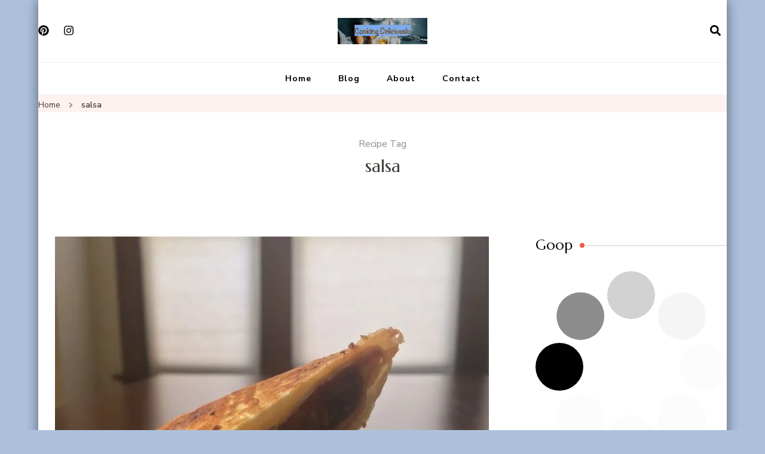

--- FILE ---
content_type: text/html; charset=UTF-8
request_url: https://cookingdeliciously.com/index.php/recipe-tag/salsa/
body_size: 16129
content:
    <!DOCTYPE html>
    <html lang="en-US">
    <head itemscope itemtype="http://schema.org/WebSite">
	    <meta charset="UTF-8">
    <meta name="viewport" content="width=device-width, initial-scale=1">
    <link rel="profile" href="http://gmpg.org/xfn/11">
    <meta name='robots' content='index, follow, max-image-preview:large, max-snippet:-1, max-video-preview:-1' />

<!-- Google Tag Manager by PYS -->
    <script data-cfasync="false" data-pagespeed-no-defer>
	    window.dataLayerPYS = window.dataLayerPYS || [];
	</script>
<!-- End Google Tag Manager by PYS -->
	<!-- This site is optimized with the Yoast SEO plugin v26.7 - https://yoast.com/wordpress/plugins/seo/ -->
	<title>salsa Archives - Cooking Deliciously</title>
	<link rel="canonical" href="https://cookingdeliciously.com/index.php/recipe-tag/salsa/" />
	<meta property="og:locale" content="en_US" />
	<meta property="og:type" content="article" />
	<meta property="og:title" content="salsa Archives - Cooking Deliciously" />
	<meta property="og:url" content="https://cookingdeliciously.com/index.php/recipe-tag/salsa/" />
	<meta property="og:site_name" content="Cooking Deliciously" />
	<meta name="twitter:card" content="summary_large_image" />
	<script type="application/ld+json" class="yoast-schema-graph">{"@context":"https://schema.org","@graph":[{"@type":"CollectionPage","@id":"https://cookingdeliciously.com/index.php/recipe-tag/salsa/","url":"https://cookingdeliciously.com/index.php/recipe-tag/salsa/","name":"salsa Archives - Cooking Deliciously","isPartOf":{"@id":"https://cookingdeliciously.com/#website"},"primaryImageOfPage":{"@id":"https://cookingdeliciously.com/index.php/recipe-tag/salsa/#primaryimage"},"image":{"@id":"https://cookingdeliciously.com/index.php/recipe-tag/salsa/#primaryimage"},"thumbnailUrl":"https://cookingdeliciously.com/wp-content/uploads/2021/06/IMG_7060.jpg","breadcrumb":{"@id":"https://cookingdeliciously.com/index.php/recipe-tag/salsa/#breadcrumb"},"inLanguage":"en-US"},{"@type":"ImageObject","inLanguage":"en-US","@id":"https://cookingdeliciously.com/index.php/recipe-tag/salsa/#primaryimage","url":"https://cookingdeliciously.com/wp-content/uploads/2021/06/IMG_7060.jpg","contentUrl":"https://cookingdeliciously.com/wp-content/uploads/2021/06/IMG_7060.jpg","width":726,"height":840,"caption":"tortilla wrap"},{"@type":"BreadcrumbList","@id":"https://cookingdeliciously.com/index.php/recipe-tag/salsa/#breadcrumb","itemListElement":[{"@type":"ListItem","position":1,"name":"Home","item":"https://cookingdeliciously.com/"},{"@type":"ListItem","position":2,"name":"salsa"}]},{"@type":"WebSite","@id":"https://cookingdeliciously.com/#website","url":"https://cookingdeliciously.com/","name":"Cooking Deliciously","description":"Cooking Deliciously Home","publisher":{"@id":"https://cookingdeliciously.com/#/schema/person/e4d24e0683472eaec87ea5b55bdca3dd"},"potentialAction":[{"@type":"SearchAction","target":{"@type":"EntryPoint","urlTemplate":"https://cookingdeliciously.com/?s={search_term_string}"},"query-input":{"@type":"PropertyValueSpecification","valueRequired":true,"valueName":"search_term_string"}}],"inLanguage":"en-US"},{"@type":["Person","Organization"],"@id":"https://cookingdeliciously.com/#/schema/person/e4d24e0683472eaec87ea5b55bdca3dd","name":"Anna","image":{"@type":"ImageObject","inLanguage":"en-US","@id":"https://cookingdeliciously.com/#/schema/person/image/","url":"https://cookingdeliciously.com/wp-content/uploads/2021/05/Cooking-Deliciously-Logo.001-1024x576.jpeg","contentUrl":"https://cookingdeliciously.com/wp-content/uploads/2021/05/Cooking-Deliciously-Logo.001-1024x576.jpeg","width":1024,"height":576,"caption":"Anna"},"logo":{"@id":"https://cookingdeliciously.com/#/schema/person/image/"},"description":"I cook as often as I can and always enjoy finding new foods. They make sharing meals so much more special and inspire the tastes.","sameAs":["https://www.pinterest.com/AnnaCookingBlog/_created/"]}]}</script>
	<!-- / Yoast SEO plugin. -->


<script type='application/javascript'  id='pys-version-script'>console.log('PixelYourSite Free version 11.1.5.2');</script>
<link rel='dns-prefetch' href='//fonts.googleapis.com' />
<link rel="alternate" type="application/rss+xml" title="Cooking Deliciously &raquo; Feed" href="https://cookingdeliciously.com/index.php/feed/" />
<link rel="alternate" type="application/rss+xml" title="Cooking Deliciously &raquo; Comments Feed" href="https://cookingdeliciously.com/index.php/comments/feed/" />
<link rel="alternate" type="application/rss+xml" title="Cooking Deliciously &raquo; salsa Recipe Tag Feed" href="https://cookingdeliciously.com/index.php/recipe-tag/salsa/feed/" />
		<script type="text/javascript">
			var ajaxurl = 'https://cookingdeliciously.com/wp-admin/admin-ajax.php';
		</script>
		<style id='wp-img-auto-sizes-contain-inline-css' type='text/css'>
img:is([sizes=auto i],[sizes^="auto," i]){contain-intrinsic-size:3000px 1500px}
/*# sourceURL=wp-img-auto-sizes-contain-inline-css */
</style>

<style id='wp-emoji-styles-inline-css' type='text/css'>

	img.wp-smiley, img.emoji {
		display: inline !important;
		border: none !important;
		box-shadow: none !important;
		height: 1em !important;
		width: 1em !important;
		margin: 0 0.07em !important;
		vertical-align: -0.1em !important;
		background: none !important;
		padding: 0 !important;
	}
/*# sourceURL=wp-emoji-styles-inline-css */
</style>
<link rel='stylesheet' id='wp-block-library-css' href='https://cookingdeliciously.com/wp-includes/css/dist/block-library/style.min.css?ver=6.9' type='text/css' media='all' />
<style id='global-styles-inline-css' type='text/css'>
:root{--wp--preset--aspect-ratio--square: 1;--wp--preset--aspect-ratio--4-3: 4/3;--wp--preset--aspect-ratio--3-4: 3/4;--wp--preset--aspect-ratio--3-2: 3/2;--wp--preset--aspect-ratio--2-3: 2/3;--wp--preset--aspect-ratio--16-9: 16/9;--wp--preset--aspect-ratio--9-16: 9/16;--wp--preset--color--black: #000000;--wp--preset--color--cyan-bluish-gray: #abb8c3;--wp--preset--color--white: #ffffff;--wp--preset--color--pale-pink: #f78da7;--wp--preset--color--vivid-red: #cf2e2e;--wp--preset--color--luminous-vivid-orange: #ff6900;--wp--preset--color--luminous-vivid-amber: #fcb900;--wp--preset--color--light-green-cyan: #7bdcb5;--wp--preset--color--vivid-green-cyan: #00d084;--wp--preset--color--pale-cyan-blue: #8ed1fc;--wp--preset--color--vivid-cyan-blue: #0693e3;--wp--preset--color--vivid-purple: #9b51e0;--wp--preset--gradient--vivid-cyan-blue-to-vivid-purple: linear-gradient(135deg,rgb(6,147,227) 0%,rgb(155,81,224) 100%);--wp--preset--gradient--light-green-cyan-to-vivid-green-cyan: linear-gradient(135deg,rgb(122,220,180) 0%,rgb(0,208,130) 100%);--wp--preset--gradient--luminous-vivid-amber-to-luminous-vivid-orange: linear-gradient(135deg,rgb(252,185,0) 0%,rgb(255,105,0) 100%);--wp--preset--gradient--luminous-vivid-orange-to-vivid-red: linear-gradient(135deg,rgb(255,105,0) 0%,rgb(207,46,46) 100%);--wp--preset--gradient--very-light-gray-to-cyan-bluish-gray: linear-gradient(135deg,rgb(238,238,238) 0%,rgb(169,184,195) 100%);--wp--preset--gradient--cool-to-warm-spectrum: linear-gradient(135deg,rgb(74,234,220) 0%,rgb(151,120,209) 20%,rgb(207,42,186) 40%,rgb(238,44,130) 60%,rgb(251,105,98) 80%,rgb(254,248,76) 100%);--wp--preset--gradient--blush-light-purple: linear-gradient(135deg,rgb(255,206,236) 0%,rgb(152,150,240) 100%);--wp--preset--gradient--blush-bordeaux: linear-gradient(135deg,rgb(254,205,165) 0%,rgb(254,45,45) 50%,rgb(107,0,62) 100%);--wp--preset--gradient--luminous-dusk: linear-gradient(135deg,rgb(255,203,112) 0%,rgb(199,81,192) 50%,rgb(65,88,208) 100%);--wp--preset--gradient--pale-ocean: linear-gradient(135deg,rgb(255,245,203) 0%,rgb(182,227,212) 50%,rgb(51,167,181) 100%);--wp--preset--gradient--electric-grass: linear-gradient(135deg,rgb(202,248,128) 0%,rgb(113,206,126) 100%);--wp--preset--gradient--midnight: linear-gradient(135deg,rgb(2,3,129) 0%,rgb(40,116,252) 100%);--wp--preset--font-size--small: 13px;--wp--preset--font-size--medium: 20px;--wp--preset--font-size--large: 36px;--wp--preset--font-size--x-large: 42px;--wp--preset--spacing--20: 0.44rem;--wp--preset--spacing--30: 0.67rem;--wp--preset--spacing--40: 1rem;--wp--preset--spacing--50: 1.5rem;--wp--preset--spacing--60: 2.25rem;--wp--preset--spacing--70: 3.38rem;--wp--preset--spacing--80: 5.06rem;--wp--preset--shadow--natural: 6px 6px 9px rgba(0, 0, 0, 0.2);--wp--preset--shadow--deep: 12px 12px 50px rgba(0, 0, 0, 0.4);--wp--preset--shadow--sharp: 6px 6px 0px rgba(0, 0, 0, 0.2);--wp--preset--shadow--outlined: 6px 6px 0px -3px rgb(255, 255, 255), 6px 6px rgb(0, 0, 0);--wp--preset--shadow--crisp: 6px 6px 0px rgb(0, 0, 0);}:where(.is-layout-flex){gap: 0.5em;}:where(.is-layout-grid){gap: 0.5em;}body .is-layout-flex{display: flex;}.is-layout-flex{flex-wrap: wrap;align-items: center;}.is-layout-flex > :is(*, div){margin: 0;}body .is-layout-grid{display: grid;}.is-layout-grid > :is(*, div){margin: 0;}:where(.wp-block-columns.is-layout-flex){gap: 2em;}:where(.wp-block-columns.is-layout-grid){gap: 2em;}:where(.wp-block-post-template.is-layout-flex){gap: 1.25em;}:where(.wp-block-post-template.is-layout-grid){gap: 1.25em;}.has-black-color{color: var(--wp--preset--color--black) !important;}.has-cyan-bluish-gray-color{color: var(--wp--preset--color--cyan-bluish-gray) !important;}.has-white-color{color: var(--wp--preset--color--white) !important;}.has-pale-pink-color{color: var(--wp--preset--color--pale-pink) !important;}.has-vivid-red-color{color: var(--wp--preset--color--vivid-red) !important;}.has-luminous-vivid-orange-color{color: var(--wp--preset--color--luminous-vivid-orange) !important;}.has-luminous-vivid-amber-color{color: var(--wp--preset--color--luminous-vivid-amber) !important;}.has-light-green-cyan-color{color: var(--wp--preset--color--light-green-cyan) !important;}.has-vivid-green-cyan-color{color: var(--wp--preset--color--vivid-green-cyan) !important;}.has-pale-cyan-blue-color{color: var(--wp--preset--color--pale-cyan-blue) !important;}.has-vivid-cyan-blue-color{color: var(--wp--preset--color--vivid-cyan-blue) !important;}.has-vivid-purple-color{color: var(--wp--preset--color--vivid-purple) !important;}.has-black-background-color{background-color: var(--wp--preset--color--black) !important;}.has-cyan-bluish-gray-background-color{background-color: var(--wp--preset--color--cyan-bluish-gray) !important;}.has-white-background-color{background-color: var(--wp--preset--color--white) !important;}.has-pale-pink-background-color{background-color: var(--wp--preset--color--pale-pink) !important;}.has-vivid-red-background-color{background-color: var(--wp--preset--color--vivid-red) !important;}.has-luminous-vivid-orange-background-color{background-color: var(--wp--preset--color--luminous-vivid-orange) !important;}.has-luminous-vivid-amber-background-color{background-color: var(--wp--preset--color--luminous-vivid-amber) !important;}.has-light-green-cyan-background-color{background-color: var(--wp--preset--color--light-green-cyan) !important;}.has-vivid-green-cyan-background-color{background-color: var(--wp--preset--color--vivid-green-cyan) !important;}.has-pale-cyan-blue-background-color{background-color: var(--wp--preset--color--pale-cyan-blue) !important;}.has-vivid-cyan-blue-background-color{background-color: var(--wp--preset--color--vivid-cyan-blue) !important;}.has-vivid-purple-background-color{background-color: var(--wp--preset--color--vivid-purple) !important;}.has-black-border-color{border-color: var(--wp--preset--color--black) !important;}.has-cyan-bluish-gray-border-color{border-color: var(--wp--preset--color--cyan-bluish-gray) !important;}.has-white-border-color{border-color: var(--wp--preset--color--white) !important;}.has-pale-pink-border-color{border-color: var(--wp--preset--color--pale-pink) !important;}.has-vivid-red-border-color{border-color: var(--wp--preset--color--vivid-red) !important;}.has-luminous-vivid-orange-border-color{border-color: var(--wp--preset--color--luminous-vivid-orange) !important;}.has-luminous-vivid-amber-border-color{border-color: var(--wp--preset--color--luminous-vivid-amber) !important;}.has-light-green-cyan-border-color{border-color: var(--wp--preset--color--light-green-cyan) !important;}.has-vivid-green-cyan-border-color{border-color: var(--wp--preset--color--vivid-green-cyan) !important;}.has-pale-cyan-blue-border-color{border-color: var(--wp--preset--color--pale-cyan-blue) !important;}.has-vivid-cyan-blue-border-color{border-color: var(--wp--preset--color--vivid-cyan-blue) !important;}.has-vivid-purple-border-color{border-color: var(--wp--preset--color--vivid-purple) !important;}.has-vivid-cyan-blue-to-vivid-purple-gradient-background{background: var(--wp--preset--gradient--vivid-cyan-blue-to-vivid-purple) !important;}.has-light-green-cyan-to-vivid-green-cyan-gradient-background{background: var(--wp--preset--gradient--light-green-cyan-to-vivid-green-cyan) !important;}.has-luminous-vivid-amber-to-luminous-vivid-orange-gradient-background{background: var(--wp--preset--gradient--luminous-vivid-amber-to-luminous-vivid-orange) !important;}.has-luminous-vivid-orange-to-vivid-red-gradient-background{background: var(--wp--preset--gradient--luminous-vivid-orange-to-vivid-red) !important;}.has-very-light-gray-to-cyan-bluish-gray-gradient-background{background: var(--wp--preset--gradient--very-light-gray-to-cyan-bluish-gray) !important;}.has-cool-to-warm-spectrum-gradient-background{background: var(--wp--preset--gradient--cool-to-warm-spectrum) !important;}.has-blush-light-purple-gradient-background{background: var(--wp--preset--gradient--blush-light-purple) !important;}.has-blush-bordeaux-gradient-background{background: var(--wp--preset--gradient--blush-bordeaux) !important;}.has-luminous-dusk-gradient-background{background: var(--wp--preset--gradient--luminous-dusk) !important;}.has-pale-ocean-gradient-background{background: var(--wp--preset--gradient--pale-ocean) !important;}.has-electric-grass-gradient-background{background: var(--wp--preset--gradient--electric-grass) !important;}.has-midnight-gradient-background{background: var(--wp--preset--gradient--midnight) !important;}.has-small-font-size{font-size: var(--wp--preset--font-size--small) !important;}.has-medium-font-size{font-size: var(--wp--preset--font-size--medium) !important;}.has-large-font-size{font-size: var(--wp--preset--font-size--large) !important;}.has-x-large-font-size{font-size: var(--wp--preset--font-size--x-large) !important;}
/*# sourceURL=global-styles-inline-css */
</style>

<style id='classic-theme-styles-inline-css' type='text/css'>
/*! This file is auto-generated */
.wp-block-button__link{color:#fff;background-color:#32373c;border-radius:9999px;box-shadow:none;text-decoration:none;padding:calc(.667em + 2px) calc(1.333em + 2px);font-size:1.125em}.wp-block-file__button{background:#32373c;color:#fff;text-decoration:none}
/*# sourceURL=/wp-includes/css/classic-themes.min.css */
</style>
<link rel='stylesheet' id='wp-blog-designer-fontawesome-stylesheets-css' href='https://cookingdeliciously.com/wp-content/plugins/blog-designer//admin/css/fontawesome-all.min.css?ver=1.0' type='text/css' media='all' />
<link rel='stylesheet' id='wp-blog-designer-css-stylesheets-css' href='https://cookingdeliciously.com/wp-content/plugins/blog-designer/public/css/designer_css.css?ver=1.0' type='text/css' media='all' />
<link rel='stylesheet' id='blossom-recipe-maker-css' href='https://cookingdeliciously.com/wp-content/plugins/blossom-recipe-maker/public/css/blossom-recipe-public.css?ver=1.0.11' type='text/css' media='all' />
<link rel='stylesheet' id='blossom-recipe-makerowl-carousel-css' href='https://cookingdeliciously.com/wp-content/plugins/blossom-recipe-maker/public/css/owl.carousel.min.css?ver=2.3.4' type='text/css' media='all' />
<link rel='stylesheet' id='blossom-recipe-makerowl-carousel-default-css' href='https://cookingdeliciously.com/wp-content/plugins/blossom-recipe-maker/public/css/owl.theme.default.min.css?ver=2.3.4' type='text/css' media='all' />
<link rel='stylesheet' id='blossomthemes-email-newsletter-css' href='https://cookingdeliciously.com/wp-content/plugins/blossomthemes-email-newsletter/public/css/blossomthemes-email-newsletter-public.min.css?ver=2.2.10' type='text/css' media='all' />
<link rel='stylesheet' id='blossomthemes-instagram-feed-css' href='https://cookingdeliciously.com/wp-content/plugins/blossomthemes-instagram-feed/public/css/blossomthemes-instagram-feed-public.css?ver=2.0.5' type='text/css' media='all' />
<link rel='stylesheet' id='magnific-popup-css' href='https://cookingdeliciously.com/wp-content/plugins/blossomthemes-instagram-feed/public/css/magnific-popup.min.css?ver=1.0.0' type='text/css' media='all' />
<link rel='stylesheet' id='blossomthemes-toolkit-css' href='https://cookingdeliciously.com/wp-content/plugins/blossomthemes-toolkit/public/css/blossomthemes-toolkit-public.min.css?ver=2.2.7' type='text/css' media='all' />
<link rel='stylesheet' id='contact-form-7-css' href='https://cookingdeliciously.com/wp-content/plugins/contact-form-7/includes/css/styles.css?ver=6.1.4' type='text/css' media='all' />
<link rel='stylesheet' id='sme-stylesheet-css' href='https://cookingdeliciously.com/wp-content/plugins/social-media-engine/css/style.css?ver=1.0' type='text/css' media='' />
<link rel='stylesheet' id='sme-font-awesome-css' href='https://cookingdeliciously.com/wp-content/plugins/social-media-engine/font-awesome/css/font-awesome.css?ver=1.0' type='text/css' media='' />
<link rel='stylesheet' id='blossom-recipe-google-fonts-css' href='https://fonts.googleapis.com/css?family=Nunito+Sans%3A200%2C300%2Cregular%2C500%2C600%2C700%2C800%2C900%2C200italic%2C300italic%2Citalic%2C500italic%2C600italic%2C700italic%2C800italic%2C900italic%7CMarcellus%3Aregular' type='text/css' media='all' />
<link rel='stylesheet' id='blossom-recipe-css' href='https://cookingdeliciously.com/wp-content/themes/blossom-recipe/style.css?ver=1.3.3' type='text/css' media='all' />
<script type="text/javascript" id="jquery-core-js-extra">
/* <![CDATA[ */
var bten_ajax_data = {"ajaxurl":"https://cookingdeliciously.com/wp-admin/admin-ajax.php"};
//# sourceURL=jquery-core-js-extra
/* ]]> */
</script>
<script type="text/javascript" src="https://cookingdeliciously.com/wp-includes/js/jquery/jquery.min.js?ver=3.7.1" id="jquery-core-js"></script>
<script type="text/javascript" src="https://cookingdeliciously.com/wp-includes/js/jquery/jquery-migrate.min.js?ver=3.4.1" id="jquery-migrate-js"></script>
<script type="text/javascript" src="https://cookingdeliciously.com/wp-includes/js/imagesloaded.min.js?ver=5.0.0" id="imagesloaded-js"></script>
<script type="text/javascript" src="https://cookingdeliciously.com/wp-includes/js/masonry.min.js?ver=4.2.2" id="masonry-js"></script>
<script type="text/javascript" src="https://cookingdeliciously.com/wp-content/plugins/blog-designer/public/js/ticker.min.js?ver=1.0" id="ticker-js"></script>
<script type="text/javascript" src="https://cookingdeliciously.com/wp-content/plugins/blog-designer/public/js/designer.js?ver=1.0" id="wp-blog-designer-script-js"></script>
<script type="text/javascript" src="https://cookingdeliciously.com/wp-content/plugins/pixelyoursite/dist/scripts/jquery.bind-first-0.2.3.min.js?ver=0.2.3" id="jquery-bind-first-js"></script>
<script type="text/javascript" src="https://cookingdeliciously.com/wp-content/plugins/pixelyoursite/dist/scripts/js.cookie-2.1.3.min.js?ver=2.1.3" id="js-cookie-pys-js"></script>
<script type="text/javascript" src="https://cookingdeliciously.com/wp-content/plugins/pixelyoursite/dist/scripts/tld.min.js?ver=2.3.1" id="js-tld-js"></script>
<script type="text/javascript" id="pys-js-extra">
/* <![CDATA[ */
var pysOptions = {"staticEvents":[],"dynamicEvents":[],"triggerEvents":[],"triggerEventTypes":[],"ga":{"trackingIds":["G-T95R2226G4"],"commentEventEnabled":true,"downloadEnabled":true,"formEventEnabled":true,"crossDomainEnabled":false,"crossDomainAcceptIncoming":false,"crossDomainDomains":[],"isDebugEnabled":[],"serverContainerUrls":{"G-T95R2226G4":{"enable_server_container":"","server_container_url":"","transport_url":""}},"additionalConfig":{"G-T95R2226G4":{"first_party_collection":true}},"disableAdvertisingFeatures":false,"disableAdvertisingPersonalization":false,"wooVariableAsSimple":true,"custom_page_view_event":false},"debug":"","siteUrl":"https://cookingdeliciously.com","ajaxUrl":"https://cookingdeliciously.com/wp-admin/admin-ajax.php","ajax_event":"e5a4762c50","enable_remove_download_url_param":"1","cookie_duration":"7","last_visit_duration":"60","enable_success_send_form":"","ajaxForServerEvent":"1","ajaxForServerStaticEvent":"1","useSendBeacon":"1","send_external_id":"1","external_id_expire":"180","track_cookie_for_subdomains":"1","google_consent_mode":"1","gdpr":{"ajax_enabled":false,"all_disabled_by_api":false,"facebook_disabled_by_api":false,"analytics_disabled_by_api":false,"google_ads_disabled_by_api":false,"pinterest_disabled_by_api":false,"bing_disabled_by_api":false,"reddit_disabled_by_api":false,"externalID_disabled_by_api":false,"facebook_prior_consent_enabled":true,"analytics_prior_consent_enabled":true,"google_ads_prior_consent_enabled":null,"pinterest_prior_consent_enabled":true,"bing_prior_consent_enabled":true,"cookiebot_integration_enabled":false,"cookiebot_facebook_consent_category":"marketing","cookiebot_analytics_consent_category":"statistics","cookiebot_tiktok_consent_category":"marketing","cookiebot_google_ads_consent_category":"marketing","cookiebot_pinterest_consent_category":"marketing","cookiebot_bing_consent_category":"marketing","consent_magic_integration_enabled":false,"real_cookie_banner_integration_enabled":false,"cookie_notice_integration_enabled":false,"cookie_law_info_integration_enabled":false,"analytics_storage":{"enabled":true,"value":"granted","filter":false},"ad_storage":{"enabled":true,"value":"granted","filter":false},"ad_user_data":{"enabled":true,"value":"granted","filter":false},"ad_personalization":{"enabled":true,"value":"granted","filter":false}},"cookie":{"disabled_all_cookie":false,"disabled_start_session_cookie":false,"disabled_advanced_form_data_cookie":false,"disabled_landing_page_cookie":false,"disabled_first_visit_cookie":false,"disabled_trafficsource_cookie":false,"disabled_utmTerms_cookie":false,"disabled_utmId_cookie":false},"tracking_analytics":{"TrafficSource":"direct","TrafficLanding":"undefined","TrafficUtms":[],"TrafficUtmsId":[]},"GATags":{"ga_datalayer_type":"default","ga_datalayer_name":"dataLayerPYS"},"woo":{"enabled":false},"edd":{"enabled":false},"cache_bypass":"1768559050"};
//# sourceURL=pys-js-extra
/* ]]> */
</script>
<script type="text/javascript" src="https://cookingdeliciously.com/wp-content/plugins/pixelyoursite/dist/scripts/public.js?ver=11.1.5.2" id="pys-js"></script>
<link rel="https://api.w.org/" href="https://cookingdeliciously.com/index.php/wp-json/" /><link rel="EditURI" type="application/rsd+xml" title="RSD" href="https://cookingdeliciously.com/xmlrpc.php?rsd" />
<meta name="generator" content="WordPress 6.9" />
		<!-- Custom Logo: hide header text -->
		<style id="custom-logo-css" type="text/css">
			.site-title, .site-description {
				position: absolute;
				clip-path: inset(50%);
			}
		</style>
		<style type="text/css" id="custom-background-css">
body.custom-background { background-color: #adc1dd; }
</style>
	<style type='text/css' media='all'>     
    .content-newsletter .blossomthemes-email-newsletter-wrapper.bg-img:after,
    .widget_blossomthemes_email_newsletter_widget .blossomthemes-email-newsletter-wrapper:after{
        background: rgba(241, 86, 65, 0.8);    }
    
   /*Typography*/

    :root {
		--primary-color: #f15641;
		--primary-color-rgb: 241, 86, 65;
		--primary-font: Nunito Sans;
        --secondary-font: Marcellus;
         --dr-primary-font: Nunito Sans;          --dr-secondary-font: Marcellus; 	}

    body {
        font-size   : 18px;        
    }
    
    .site-title{
        font-size   : 30px;
        font-family : Marcellus;
        font-weight : 400;
        font-style  : normal;
    }

	.custom-logo-link img{
        width    : 150px;
        max-width: 100%;
    }
           
    
    </style></head>

<body class="archive tax-recipe-tag term-salsa term-221 custom-background wp-custom-logo wp-theme-blossom-recipe hfeed custom-background-color one-col-grid rightsidebar" itemscope itemtype="http://schema.org/WebPage">

    <div id="page" class="site"><a aria-label="skip to content" class="skip-link" href="#content">Skip to Content</a>
    
    <header id="masthead" class="site-header header-one" itemscope itemtype="http://schema.org/WPHeader">
        <div class="main-header">
            <div class="container">
                <div class="header-social-icons">    <ul class="social-icon-list">
                    <li>
                <a href="https://www.pinterest.com/AnnaCookingBlog/_created/" target="_blank" rel="nofollow noopener">
                    <i class="fab fa-pinterest"></i>
                </a>
            </li>          
                        <li>
                <a href="https://www.instagram.com/" target="_blank" rel="nofollow noopener">
                    <i class="fab fa-instagram"></i>
                </a>
            </li>          
                </ul>
        </div>                <div class="search-wrap">    <div class="header-search">
        <button aria-label="search form open" class="search-btn" data-toggle-target=".search-modal" data-toggle-body-class="showing-search-modal" data-set-focus=".search-modal .search-field" aria-expanded="false"><span>Search</span><i class="fas fa-search"></i></button>
            <div class="header-search-form search-modal cover-modal" data-modal-target-string=".search-modal">
        <div class="header-search-inner-wrap">
            <form role="search" method="get" class="search-form" action="https://cookingdeliciously.com/"><span class="screen-reader-text">Search for:</span><label>Looking for Something?</label><input type="search" class="search-field" placeholder="Enter Keywords..." value="" name="s" /></label><input type="submit" id="submit-field" class="search-submit" value="Search" /></form> 
            <button aria-label="search form close" class="close" data-toggle-target=".search-modal" data-toggle-body-class="showing-search-modal" data-set-focus=".search-modal .search-field" aria-expanded="false"></button>
        </div>
    </div>
        </div>
    </div>                        <div class="site-branding" itemscope itemtype="http://schema.org/Organization">
    		<a href="https://cookingdeliciously.com/" class="custom-logo-link" rel="home"><img width="1912" height="561" src="https://cookingdeliciously.com/wp-content/uploads/2020/09/cropped-Cooking-Deliciously-Logo.jpeg.webp" class="custom-logo" alt="Cooking Deliciously" decoding="async" fetchpriority="high" srcset="https://cookingdeliciously.com/wp-content/uploads/2020/09/cropped-Cooking-Deliciously-Logo.jpeg.webp 1912w, https://cookingdeliciously.com/wp-content/uploads/2020/09/cropped-Cooking-Deliciously-Logo-300x88.jpeg.webp 300w, https://cookingdeliciously.com/wp-content/uploads/2020/09/cropped-Cooking-Deliciously-Logo-1024x300.jpeg.webp 1024w, https://cookingdeliciously.com/wp-content/uploads/2020/09/cropped-Cooking-Deliciously-Logo-768x225.jpeg.webp 768w, https://cookingdeliciously.com/wp-content/uploads/2020/09/cropped-Cooking-Deliciously-Logo-1536x451.jpeg.webp 1536w, https://cookingdeliciously.com/wp-content/uploads/2020/09/cropped-Cooking-Deliciously-Logo-204x60.jpeg.webp 204w" sizes="(max-width: 1912px) 100vw, 1912px" /></a><div class="site-title-wrap">                    <p class="site-title" itemprop="name"><a href="https://cookingdeliciously.com/" rel="home" itemprop="url">Cooking Deliciously</a></p>
                                    <p class="site-description" itemprop="description">Cooking Deliciously Home</p>
                </div>    	</div>    
                </div>
        </div><!-- .main-header -->
        <div class="nav-wrap">
            <div class="container">
                	<nav id="site-navigation" class="main-navigation" itemscope itemtype="http://schema.org/SiteNavigationElement">
		<button class="toggle-button" data-toggle-target=".main-menu-modal" data-toggle-body-class="showing-main-menu-modal" aria-expanded="false" data-set-focus=".close-main-nav-toggle">
            <span class="toggle-bar"></span>
            <span class="toggle-bar"></span>
            <span class="toggle-bar"></span>
        </button>
        <div class="primary-menu-list main-menu-modal cover-modal" data-modal-target-string=".main-menu-modal">
            <button class="close close-main-nav-toggle" data-toggle-target=".main-menu-modal" data-toggle-body-class="showing-main-menu-modal" aria-expanded="false" data-set-focus=".main-menu-modal"></button>
            <div class="mobile-menu" aria-label="Mobile">
                <div class="menu-menu-1-container"><ul id="primary-menu" class="nav-menu main-menu-modal"><li id="menu-item-80" class="menu-item menu-item-type-custom menu-item-object-custom menu-item-home menu-item-80"><a href="https://cookingdeliciously.com/">Home</a></li>
<li id="menu-item-740" class="menu-item menu-item-type-post_type menu-item-object-page menu-item-740"><a href="https://cookingdeliciously.com/index.php/blog/">Blog</a></li>
<li id="menu-item-189" class="menu-item menu-item-type-post_type menu-item-object-page menu-item-189"><a href="https://cookingdeliciously.com/index.php/cooking-deliciously-making-cooking-your-life-skill/">About</a></li>
<li id="menu-item-366" class="menu-item menu-item-type-post_type menu-item-object-page menu-item-366"><a href="https://cookingdeliciously.com/index.php/contact/">Contact</a></li>
</ul></div>            </div>
        </div>
	</nav><!-- #site-navigation -->
                </div>
        </div>
    </header>
<div class="breadcrumb-wrapper"><div class="container" >
                <div id="crumbs" itemscope itemtype="http://schema.org/BreadcrumbList"> 
                    <span itemprop="itemListElement" itemscope itemtype="http://schema.org/ListItem">
                        <a itemprop="item" href="https://cookingdeliciously.com"><span itemprop="name">Home</span></a>
                        <meta itemprop="position" content="1" />
                        <span class="separator"><i class="fa fa-angle-right"></i></span>
                    </span><span class="current" itemprop="itemListElement" itemscope itemtype="http://schema.org/ListItem"><a itemprop="item" href="https://cookingdeliciously.com/index.php/recipe-tag/salsa/"><span itemprop="name">salsa</span></a><meta itemprop="position" content="2" /></span></div></div></div><!-- .breadcrumb-wrapper -->    <div id="content" class="site-content">
                    <section class="page-header">
                <div class="container">
        			<p class="subtitle">Recipe Tag</p><h1 class="page-title">salsa</h1>                </div>
    		</section>
                <div class="container">
        
<div class="wrap">

	
		<div id="primary" class="content-area" itemscope itemtype="http://schema.org/ItemList">
		<main id="main" class="site-main" role="main">
			<div class="parent-taxonomy-wrap">

			<div class="article-wrap">
    <article id="post-971" class="post-971 blossom-recipe type-blossom-recipe status-publish has-post-thumbnail hentry recipe-category-wraps-and-sandwiches recipe-cuisine-american recipe-tag-cheddar-cheese recipe-tag-cheese recipe-tag-ham recipe-tag-lettuce recipe-tag-lunch recipe-tag-refried-beans recipe-tag-salsa recipe-tag-spinach recipe-tag-tortilla" itemscope itemtype="https://schema.org/Blog">
    	<figure class="post-thumbnail"><a href="https://cookingdeliciously.com/index.php/recipes/tortilla-wrap/"><img width="726" height="840" src="https://cookingdeliciously.com/wp-content/uploads/2021/06/IMG_7060.jpg.webp" class="attachment-blossom-recipe-blog size-blossom-recipe-blog wp-post-image" alt="tortilla wrap" itemprop="image" decoding="async" srcset="https://cookingdeliciously.com/wp-content/uploads/2021/06/IMG_7060.jpg.webp 726w, https://cookingdeliciously.com/wp-content/uploads/2021/06/IMG_7060-259x300.jpg.webp 259w, https://cookingdeliciously.com/wp-content/uploads/2021/06/IMG_7060-52x60.jpg.webp 52w" sizes="(max-width: 726px) 100vw, 726px" /></a></figure><div class="article-content-wrap">    <header class="entry-header">
		<span class="category" itemprop="about"><a href="https://cookingdeliciously.com/index.php/recipe-category/wraps-and-sandwiches/" rel="tag">Wraps and Sandwiches</a></span><h2 class="entry-title" itemprop="headline"><a href="https://cookingdeliciously.com/index.php/recipes/tortilla-wrap/" rel="bookmark">Tortilla Wrap</a></h2><div class="entry-meta"></div>	</header>         
        <div class="entry-content" itemprop="text">
		<p>Tortilla wraps are simple to make and offer a great alternative to traditional lunch or breakfast sandwich. They can be layered with any ingredients. There is only one necessary staple and that is cheese of any kind. It will bind the layers and make them even more delicious.</p>
	</div><!-- .entry-content -->
    	<footer class="entry-footer">
		<a href="https://cookingdeliciously.com/index.php/recipes/tortilla-wrap/" class="btn-link">Read More</a>	</footer><!-- .entry-footer -->
	</div>    </article><!-- #post-971 -->
</div>
</div>	</main><!-- #main -->
	</div><!-- #primary -->

</div><!-- .wrap -->


<aside id="secondary" class="widget-area" role="complementary" itemscope itemtype="http://schema.org/WPSideBar">
	<section id="bttk_advertisement_widget-22" class="widget widget_bttk_advertisement_widget">        
            <div class="bttk-add-holder">
                <div class="bttk-add-inner-holder">
                    <div class="text-holder">
	                    <h2 class="widget-title" itemprop="name">Goop</h2>                              
                    </div>
                    <a href="https://www.tkqlhce.com/click-100405197-14369248" target="_blank">
<img src="https://www.ftjcfx.com/image-100405197-14369248" width="500" height="500" alt="" border="0"/></a>                
        
                </div>
			</div>
        </section><section id="bttk_advertisement_widget-24" class="widget widget_bttk_advertisement_widget">        
            <div class="bttk-add-holder">
                <div class="bttk-add-inner-holder">
                    <div class="text-holder">
	                    <h2 class="widget-title" itemprop="name">King Arthur Baking</h2>                              
                    </div>
                    <a href="https://www.awin1.com/cread.php?awinmid=98207&awinaffid=2714504&ued=https%3A%2F%2Fwww.awin1.com%2Fcread.php%3Fawinmid%3D98207%26awinaffid%3D2714504%26campaign%3D%26ued%3Dhttps%253A%252F%252Fshop.kingarthurbaking.com%252Fitems%252Fstaub-4-qt-dutch-oven"
   target="_blank"
   rel="sponsored">
  <img src="https://i.postimg.cc/MG94wKL2/Staub-strikethrough-300x250.png"
       alt="Staub 4 qt Dutch Oven">
</a>
                
        
                </div>
			</div>
        </section><section id="bttk_advertisement_widget-23" class="widget widget_bttk_advertisement_widget">        
            <div class="bttk-add-holder">
                <div class="bttk-add-inner-holder">
                    <div class="text-holder">
	                    <h2 class="widget-title" itemprop="name">Maytag</h2>                              
                    </div>
                    <a href="https://www.jdoqocy.com/click-100405197-14410306" target="_blank">
<img src="https://www.awltovhc.com/image-100405197-14410306" width="300" height="250" alt="" border="0"/></a>                
        
                </div>
			</div>
        </section><section id="bttk_advertisement_widget-21" class="widget widget_bttk_advertisement_widget">        
            <div class="bttk-add-holder">
                <div class="bttk-add-inner-holder">
                    <div class="text-holder">
	                    <h2 class="widget-title" itemprop="name">Char-Broil</h2>                              
                    </div>
                    <a href="https://www.anrdoezrs.net/click-100405197-15257532">
<img src="https://www.awltovhc.com/image-100405197-15257532" width="300" height="250" alt="" border="0"/></a>                
        
                </div>
			</div>
        </section><section id="bttk_advertisement_widget-17" class="widget widget_bttk_advertisement_widget">        
            <div class="bttk-add-holder">
                <div class="bttk-add-inner-holder">
                    <div class="text-holder">
	                    <h2 class="widget-title" itemprop="name">Firstleaf Wine Club</h2>                              
                    </div>
                    <script type="text/javascript" language="javascript" src="https://www.dpbolvw.net/placeholder-54214917?target=_top&mouseover=N"></script>                
        
                </div>
			</div>
        </section><section id="bttk_advertisement_widget-13" class="widget widget_bttk_advertisement_widget">        
            <div class="bttk-add-holder">
                <div class="bttk-add-inner-holder">
                    <div class="text-holder">
	                    <h2 class="widget-title" itemprop="name">Home and Cook Outlet</h2>                              
                    </div>
                    <a href="https://www.kqzyfj.com/click-100405197-12843361" target="_Blank">
<img src="https://www.lduhtrp.net/image-100405197-12843361" width="300" height="250" alt="Home and Cook Outlet Grand Opening" border="0"/></a>                
        
                </div>
			</div>
        </section><section id="bttk_advertisement_widget-15" class="widget widget_bttk_advertisement_widget">        
            <div class="bttk-add-holder">
                <div class="bttk-add-inner-holder">
                    <div class="text-holder">
	                    <h2 class="widget-title" itemprop="name">GIR</h2>                              
                    </div>
                    <a href="https://www.dpbolvw.net/click-100405197-15179770" target="_blank">
<img src="https://www.awltovhc.com/image-100405197-15179770" width="300" height="250" alt="Shop the 5-Piece Ultimate Tool Set" border="0"/></a>
<a href="https://www.jdoqocy.com/click-100405197-15190406">Get Free Shipping on orders $35+ at GIR.co! Modern Kitchen Tools & Gadgets</a><img src="https://www.awltovhc.com/image-100405197-15190406" width="1" height="1" border="0"/>
<a href="https://www.anrdoezrs.net/click-100405197-15753417"> GIR: Get 20% off when you buy three or more items. Use code BYOB Plus, free shipping on orders over $35. </a><img src="https://www.tqlkg.com/image-100405197-15753417" width="1" height="1" border="0"/>                
        
                </div>
			</div>
        </section></aside><!-- #secondary -->
            
        </div><!-- .container -->        
    </div><!-- .site-content -->
<div class="newsletter-section"><div class="container"><section id="blossomthemes_email_newsletter_widget-8" class="widget widget_blossomthemes_email_newsletter_widget">				<div class="blossomthemes-email-newsletter-wrapper
								" id="boxes-1093" style="background: #c9dee5; color:#000000;">
					
					
											<div class="img-holder">
							<img width="1920" height="1080" src="https://cookingdeliciously.com/wp-content/uploads/2021/05/Cooking-Deliciously-Logo.001.jpeg.webp" class="attachment-full size-full" alt="" decoding="async" loading="lazy" srcset="https://cookingdeliciously.com/wp-content/uploads/2021/05/Cooking-Deliciously-Logo.001.jpeg.webp 1920w, https://cookingdeliciously.com/wp-content/uploads/2021/05/Cooking-Deliciously-Logo.001-300x169.jpeg.webp 300w, https://cookingdeliciously.com/wp-content/uploads/2021/05/Cooking-Deliciously-Logo.001-1024x576.jpeg.webp 1024w, https://cookingdeliciously.com/wp-content/uploads/2021/05/Cooking-Deliciously-Logo.001-768x432.jpeg.webp 768w, https://cookingdeliciously.com/wp-content/uploads/2021/05/Cooking-Deliciously-Logo.001-1536x864.jpeg.webp 1536w, https://cookingdeliciously.com/wp-content/uploads/2021/05/Cooking-Deliciously-Logo.001-107x60.jpeg.webp 107w" sizes="auto, (max-width: 1920px) 100vw, 1920px" />							 
						</div>
										<div class="text-holder" >
																	</div>
					<form id="blossomthemes-email-newsletter-1093-0375210d1b" class="blossomthemes-email-newsletter-window-1093-0375210d1b">
													<input type="text" name="subscribe-email" class="subscribe-email-1093-0375210d1b" value="" placeholder="Your Email">
													<label for="subscribe-confirmation-1093-0375210d1b">
							<div class="subscribe-inner-wrap">
								<input type="checkbox" class="subscribe-confirmation-1093-0375210d1b" name="subscribe-confirmation" id="subscribe-confirmation-1093-0375210d1b" required/><span class="check-mark"></span>
								<span class="text">
									By checking this, you agree to our<a href="https://cookingdeliciously.com/index.php/privacy-policy" target="_blank"> Privacy Policy. </a>								</span>
							</div>
						</label>
													<div id="loader-1093-0375210d1b" style="display: none">
							<div class="table">
								<div class="table-row">
									<div class="table-cell">
										<svg xmlns="http://www.w3.org/2000/svg" xmlns:xlink="http://www.w3.org/1999/xlink" style="margin: auto; background: none; display: block; shape-rendering: auto;" width="51px" height="51px" viewBox="0 0 100 100" preserveAspectRatio="xMidYMid"> <g transform="rotate(0 50 50)"> <rect x="47" y="24" rx="3" ry="6" width="6" height="12" fill="#453e3f"> <animate attributeName="opacity" values="1;0" keyTimes="0;1" dur="1s" begin="-0.9166666666666666s" repeatCount="indefinite"></animate> </rect> </g><g transform="rotate(30 50 50)"> <rect x="47" y="24" rx="3" ry="6" width="6" height="12" fill="#453e3f"> <animate attributeName="opacity" values="1;0" keyTimes="0;1" dur="1s" begin="-0.8333333333333334s" repeatCount="indefinite"></animate> </rect> </g><g transform="rotate(60 50 50)"> <rect x="47" y="24" rx="3" ry="6" width="6" height="12" fill="#453e3f"> <animate attributeName="opacity" values="1;0" keyTimes="0;1" dur="1s" begin="-0.75s" repeatCount="indefinite"></animate> </rect> </g><g transform="rotate(90 50 50)"> <rect x="47" y="24" rx="3" ry="6" width="6" height="12" fill="#453e3f"> <animate attributeName="opacity" values="1;0" keyTimes="0;1" dur="1s" begin="-0.6666666666666666s" repeatCount="indefinite"></animate> </rect> </g><g transform="rotate(120 50 50)"> <rect x="47" y="24" rx="3" ry="6" width="6" height="12" fill="#453e3f"> <animate attributeName="opacity" values="1;0" keyTimes="0;1" dur="1s" begin="-0.5833333333333334s" repeatCount="indefinite"></animate> </rect> </g><g transform="rotate(150 50 50)"> <rect x="47" y="24" rx="3" ry="6" width="6" height="12" fill="#453e3f"> <animate attributeName="opacity" values="1;0" keyTimes="0;1" dur="1s" begin="-0.5s" repeatCount="indefinite"></animate> </rect> </g><g transform="rotate(180 50 50)"> <rect x="47" y="24" rx="3" ry="6" width="6" height="12" fill="#453e3f"> <animate attributeName="opacity" values="1;0" keyTimes="0;1" dur="1s" begin="-0.4166666666666667s" repeatCount="indefinite"></animate> </rect> </g><g transform="rotate(210 50 50)"> <rect x="47" y="24" rx="3" ry="6" width="6" height="12" fill="#453e3f"> <animate attributeName="opacity" values="1;0" keyTimes="0;1" dur="1s" begin="-0.3333333333333333s" repeatCount="indefinite"></animate> </rect> </g><g transform="rotate(240 50 50)"> <rect x="47" y="24" rx="3" ry="6" width="6" height="12" fill="#453e3f"> <animate attributeName="opacity" values="1;0" keyTimes="0;1" dur="1s" begin="-0.25s" repeatCount="indefinite"></animate> </rect> </g><g transform="rotate(270 50 50)"> <rect x="47" y="24" rx="3" ry="6" width="6" height="12" fill="#453e3f"> <animate attributeName="opacity" values="1;0" keyTimes="0;1" dur="1s" begin="-0.16666666666666666s" repeatCount="indefinite"></animate> </rect> </g><g transform="rotate(300 50 50)"> <rect x="47" y="24" rx="3" ry="6" width="6" height="12" fill="#453e3f"> <animate attributeName="opacity" values="1;0" keyTimes="0;1" dur="1s" begin="-0.08333333333333333s" repeatCount="indefinite"></animate> </rect> </g><g transform="rotate(330 50 50)"> <rect x="47" y="24" rx="3" ry="6" width="6" height="12" fill="#453e3f"> <animate attributeName="opacity" values="1;0" keyTimes="0;1" dur="1s" begin="0s" repeatCount="indefinite"></animate> </rect> </g> <!-- [ldio] generated by https://loading.io/ --></svg>
									</div>
								</div>
							</div>
						</div>
						<input type="submit" name="subscribe-submit" class="subscribe-submit-1093-0375210d1b" value="Subscribe">
						<input type="hidden" id="bten_subscription_nonce_1093-0375210d1b" name="bten_subscription_nonce_1093-0375210d1b" value="37c5a1bf1d" /><input type="hidden" name="_wp_http_referer" value="/index.php/recipe-tag/salsa/" />					</form>
					<div class="bten-response" id="bten-response-1093-0375210d1b"><span></span></div>
					<div id="mask-1093-0375210d1b"></div>

									</div>
				<style>#mask-1093-0375210d1b{position:fixed;width:100%;height:100%;left:0;top:0;z-index:9000;background-color:#000;display:none}#boxes-1093 #dialog{width:750px;height:300px;padding:10px;background-color:#fff;font-family:"Segoe UI Light",sans-serif;font-size:15pt}#blossomthemes-email-newsletter-1093-0375210d1b input.subscribe-submit-1093-0375210d1b{color:;background:}#blossomthemes-email-newsletter-1093-0375210d1b input.subscribe-submit-1093-0375210d1b:hover{color:;background:}#loader-1093-0375210d1b{position:absolute;top:27%;left:0;width:100%;height:80%;text-align:center;font-size:50px}#loader-1093-0375210d1b .table{display:table;width:100%;height:100%}#loader-1093-0375210d1b .table-row{display:table-row}#loader-1093-0375210d1b .table-cell{display:table-cell;vertical-align:middle}</style><script>jQuery(function(){const uniqueId=Math.random().toString(36).substr(2,9);jQuery(document).on("submit","form#blossomthemes-email-newsletter-1093-0375210d1b",function(e){e.preventDefault();jQuery(".subscribe-submit-1093-0375210d1b").attr("disabled","disabled");var email=jQuery(".subscribe-email-1093-0375210d1b").val();var fname=jQuery(".subscribe-fname-1093-0375210d1b").val();var sid=1093;var nonce=jQuery("#bten_subscription_nonce_1093-0375210d1b").val();jQuery.ajax({type:"post",dataType:"json",url:bten_ajax_data.ajaxurl,data:{action:"subscription_response",email:email,fname:fname,sid:sid,nonce:nonce},beforeSend:function(){jQuery("#loader-1093-0375210d1b").fadeIn(500)},success:function(response){jQuery(".subscribe-submit-1093-0375210d1b").attr("disabled","disabled");if(response.type==="success"){jQuery("#bten-response-1093-0375210d1b span").html(response.message);jQuery("#bten-response-1093-0375210d1b").fadeIn("slow").delay("3000").fadeOut("3000",function(){jQuery(".subscribe-submit-1093-0375210d1b").removeAttr("disabled","disabled");jQuery("form#blossomthemes-email-newsletter-1093-0375210d1b").find("input[type=text]").val("")})}else{jQuery("#bten-response-1093-0375210d1b span").html(response.message);jQuery("#bten-response-1093-0375210d1b").fadeIn("slow").delay("3000").fadeOut("3000",function(){jQuery(".subscribe-submit-1093-0375210d1b").removeAttr("disabled","disabled");jQuery("form#blossomthemes-email-newsletter-1093-0375210d1b").find("input[type=text]").val("")})}},complete:function(){jQuery("#loader-1093-0375210d1b").fadeOut(500)}})})});</script></section><section id="bttk_contact_social_links-2" class="widget widget_bttk_contact_social_links"><h2 class="widget-title" itemprop="name">Connect with me.</h2>  

        <div class="bttk-contact-widget-wrap contact-info">
        <ul class="contact-list"><li><i class="fa fa-envelope"></i><a href="mailto:anna@cookingdeliciously.com">anna@cookingdeliciously.com</a></li></ul>                
                <ul class="social-networks">
                                                        <li class="bttk-contact-social-icon-wrap">
                                        <a rel=noopener target=_blank href="https://www.pinterest.com/AnnaCookingBlog/_saved/">
                                            <span class="bttk-contact-social-links-field-handle"><i class="fab fa-pinterest-square"></i></span>
                                        </a>
                                    </li>
                                                                    <li class="bttk-contact-social-icon-wrap">
                                        <a rel=noopener target=_blank href="https://instagram.com">
                                            <span class="bttk-contact-social-links-field-handle"><i class="fab fa-instagram"></i></span>
                                        </a>
                                    </li>
                                                </ul>
                        </div>
        </section></div></div>    <footer id="colophon" class="site-footer" itemscope itemtype="http://schema.org/WPFooter">
        <div class="bottom-footer">
		<div class="container">
			<div class="copyright">            
            <span class="copyright-text">&copy; Copyright 2026 <a href="https://cookingdeliciously.com/">Cooking Deliciously</a>. All Rights Reserved. </span> Blossom Recipe | Developed By <a href="https://blossomthemes.com/" rel="nofollow" target="_blank">Blossom Themes</a>. Powered by <a href="https://wordpress.org/" target="_blank">WordPress</a>. <a class="privacy-policy-link" href="https://cookingdeliciously.com/index.php/privacy-policy/" rel="privacy-policy">Privacy Policy</a>               
            </div>
		</div>
	</div>
        </footer><!-- #colophon -->
        <button aria-label="got to top" id="back-to-top">
		<span><i class="fas fa-long-arrow-alt-up"></i></span>
	</button>
        </div><!-- #page -->
    <script type="speculationrules">
{"prefetch":[{"source":"document","where":{"and":[{"href_matches":"/*"},{"not":{"href_matches":["/wp-*.php","/wp-admin/*","/wp-content/uploads/*","/wp-content/*","/wp-content/plugins/*","/wp-content/themes/blossom-recipe/*","/*\\?(.+)"]}},{"not":{"selector_matches":"a[rel~=\"nofollow\"]"}},{"not":{"selector_matches":".no-prefetch, .no-prefetch a"}}]},"eagerness":"conservative"}]}
</script>
<script type="text/javascript" src="https://cookingdeliciously.com/wp-includes/js/jquery/ui/core.min.js?ver=1.13.3" id="jquery-ui-core-js"></script>
<script type="text/javascript" src="https://cookingdeliciously.com/wp-includes/js/jquery/ui/progressbar.min.js?ver=1.13.3" id="jquery-ui-progressbar-js"></script>
<script type="text/javascript" src="https://cookingdeliciously.com/wp-content/plugins/blossom-recipe-maker/public/js/blossom-recipe-public.js?ver=1.0.11" id="blossom-recipe-maker-js"></script>
<script type="text/javascript" src="https://cookingdeliciously.com/wp-content/plugins/blossom-recipe-maker/public/js/blossom-adjust-ingredients.js?ver=1.0.11" id="blossom-recipe-makeradjust-ingredients-js"></script>
<script type="text/javascript" src="https://cookingdeliciously.com/wp-content/plugins/blossom-recipe-maker/public/js/math.min.js?ver=5.1.2" id="blossom-recipe-makermath-script-js"></script>
<script type="text/javascript" src="https://cookingdeliciously.com/wp-content/plugins/blossom-recipe-maker/public/js/owl.carousel.min.js?ver=2.3.4" id="blossom-recipe-makerowl-carousel-js"></script>
<script type="text/javascript" src="https://cookingdeliciously.com/wp-content/plugins/blossom-recipe-maker/public/js/fontawesome/all.min.js?ver=5.14.0" id="all-js"></script>
<script type="text/javascript" src="https://cookingdeliciously.com/wp-content/plugins/blossomthemes-instagram-feed/public/js/blossomthemes-instagram-feed-public.js?ver=2.0.5" id="blossomthemes-instagram-feed-js"></script>
<script type="text/javascript" src="https://cookingdeliciously.com/wp-content/plugins/blossomthemes-instagram-feed/public/js/jquery.magnific-popup.min.js?ver=1.0.0" id="magnific-popup-js"></script>
<script type="text/javascript" src="https://cookingdeliciously.com/wp-content/plugins/blossomthemes-toolkit/public/js/isotope.pkgd.min.js?ver=3.0.5" id="isotope-pkgd-js"></script>
<script type="text/javascript" src="https://cookingdeliciously.com/wp-content/plugins/blossomthemes-toolkit/public/js/blossomthemes-toolkit-public.min.js?ver=2.2.7" id="blossomthemes-toolkit-js"></script>
<script type="text/javascript" src="https://cookingdeliciously.com/wp-content/plugins/blossomthemes-toolkit/public/js/fontawesome/v4-shims.min.js?ver=6.5.1" id="v4-shims-js"></script>
<script type="text/javascript" src="https://cookingdeliciously.com/wp-includes/js/dist/hooks.min.js?ver=dd5603f07f9220ed27f1" id="wp-hooks-js"></script>
<script type="text/javascript" src="https://cookingdeliciously.com/wp-includes/js/dist/i18n.min.js?ver=c26c3dc7bed366793375" id="wp-i18n-js"></script>
<script type="text/javascript" id="wp-i18n-js-after">
/* <![CDATA[ */
wp.i18n.setLocaleData( { 'text direction\u0004ltr': [ 'ltr' ] } );
//# sourceURL=wp-i18n-js-after
/* ]]> */
</script>
<script type="text/javascript" src="https://cookingdeliciously.com/wp-content/plugins/contact-form-7/includes/swv/js/index.js?ver=6.1.4" id="swv-js"></script>
<script type="text/javascript" id="contact-form-7-js-before">
/* <![CDATA[ */
var wpcf7 = {
    "api": {
        "root": "https:\/\/cookingdeliciously.com\/index.php\/wp-json\/",
        "namespace": "contact-form-7\/v1"
    },
    "cached": 1
};
//# sourceURL=contact-form-7-js-before
/* ]]> */
</script>
<script type="text/javascript" src="https://cookingdeliciously.com/wp-content/plugins/contact-form-7/includes/js/index.js?ver=6.1.4" id="contact-form-7-js"></script>
<script type="text/javascript" id="llswl-img-preprocesing-js-extra">
/* <![CDATA[ */
var llswlStrings = {"preloader":"https://cookingdeliciously.com/wp-content/plugins/lazy-load-by-swl/assets/img/preloader.svg"};
//# sourceURL=llswl-img-preprocesing-js-extra
/* ]]> */
</script>
<script type="text/javascript" src="https://cookingdeliciously.com/wp-content/plugins/lazy-load-by-swl/assets/js/img-preprocessing.js?ver=1.0" id="llswl-img-preprocesing-js"></script>
<script type="text/javascript" src="https://cookingdeliciously.com/wp-content/plugins/lazy-load-by-swl/assets/js/jquery.lazy.js?ver=1.0" id="llswl-lazy-load-js"></script>
<script type="text/javascript" src="https://cookingdeliciously.com/wp-content/plugins/lazy-load-by-swl/assets/js/init.js?ver=1.0" id="llswl-init-js"></script>
<script type="text/javascript" id="ta_main_js-js-extra">
/* <![CDATA[ */
var thirsty_global_vars = {"home_url":"//cookingdeliciously.com","ajax_url":"https://cookingdeliciously.com/wp-admin/admin-ajax.php","link_fixer_enabled":"yes","link_prefix":"link","link_prefixes":{"1":"recommends","2":"go","3":"link"},"post_id":"971","enable_record_stats":"yes","enable_js_redirect":"yes","disable_thirstylink_class":""};
//# sourceURL=ta_main_js-js-extra
/* ]]> */
</script>
<script type="text/javascript" src="https://cookingdeliciously.com/wp-content/plugins/thirstyaffiliates/js/app/ta.js?ver=3.11.9" id="ta_main_js-js"></script>
<script type="text/javascript" id="blossom-recipe-js-extra">
/* <![CDATA[ */
var blossom_recipe_data = {"rtl":"","ajax_url":"https://cookingdeliciously.com/wp-admin/admin-ajax.php"};
//# sourceURL=blossom-recipe-js-extra
/* ]]> */
</script>
<script type="text/javascript" src="https://cookingdeliciously.com/wp-content/themes/blossom-recipe/js/custom.min.js?ver=1.3.3" id="blossom-recipe-js"></script>
<script type="text/javascript" src="https://cookingdeliciously.com/wp-content/themes/blossom-recipe/js/modal-accessibility.min.js?ver=1.3.3" id="blossom-recipe-modal-js"></script>
<script id="wp-emoji-settings" type="application/json">
{"baseUrl":"https://s.w.org/images/core/emoji/17.0.2/72x72/","ext":".png","svgUrl":"https://s.w.org/images/core/emoji/17.0.2/svg/","svgExt":".svg","source":{"concatemoji":"https://cookingdeliciously.com/wp-includes/js/wp-emoji-release.min.js?ver=6.9"}}
</script>
<script type="module">
/* <![CDATA[ */
/*! This file is auto-generated */
const a=JSON.parse(document.getElementById("wp-emoji-settings").textContent),o=(window._wpemojiSettings=a,"wpEmojiSettingsSupports"),s=["flag","emoji"];function i(e){try{var t={supportTests:e,timestamp:(new Date).valueOf()};sessionStorage.setItem(o,JSON.stringify(t))}catch(e){}}function c(e,t,n){e.clearRect(0,0,e.canvas.width,e.canvas.height),e.fillText(t,0,0);t=new Uint32Array(e.getImageData(0,0,e.canvas.width,e.canvas.height).data);e.clearRect(0,0,e.canvas.width,e.canvas.height),e.fillText(n,0,0);const a=new Uint32Array(e.getImageData(0,0,e.canvas.width,e.canvas.height).data);return t.every((e,t)=>e===a[t])}function p(e,t){e.clearRect(0,0,e.canvas.width,e.canvas.height),e.fillText(t,0,0);var n=e.getImageData(16,16,1,1);for(let e=0;e<n.data.length;e++)if(0!==n.data[e])return!1;return!0}function u(e,t,n,a){switch(t){case"flag":return n(e,"\ud83c\udff3\ufe0f\u200d\u26a7\ufe0f","\ud83c\udff3\ufe0f\u200b\u26a7\ufe0f")?!1:!n(e,"\ud83c\udde8\ud83c\uddf6","\ud83c\udde8\u200b\ud83c\uddf6")&&!n(e,"\ud83c\udff4\udb40\udc67\udb40\udc62\udb40\udc65\udb40\udc6e\udb40\udc67\udb40\udc7f","\ud83c\udff4\u200b\udb40\udc67\u200b\udb40\udc62\u200b\udb40\udc65\u200b\udb40\udc6e\u200b\udb40\udc67\u200b\udb40\udc7f");case"emoji":return!a(e,"\ud83e\u1fac8")}return!1}function f(e,t,n,a){let r;const o=(r="undefined"!=typeof WorkerGlobalScope&&self instanceof WorkerGlobalScope?new OffscreenCanvas(300,150):document.createElement("canvas")).getContext("2d",{willReadFrequently:!0}),s=(o.textBaseline="top",o.font="600 32px Arial",{});return e.forEach(e=>{s[e]=t(o,e,n,a)}),s}function r(e){var t=document.createElement("script");t.src=e,t.defer=!0,document.head.appendChild(t)}a.supports={everything:!0,everythingExceptFlag:!0},new Promise(t=>{let n=function(){try{var e=JSON.parse(sessionStorage.getItem(o));if("object"==typeof e&&"number"==typeof e.timestamp&&(new Date).valueOf()<e.timestamp+604800&&"object"==typeof e.supportTests)return e.supportTests}catch(e){}return null}();if(!n){if("undefined"!=typeof Worker&&"undefined"!=typeof OffscreenCanvas&&"undefined"!=typeof URL&&URL.createObjectURL&&"undefined"!=typeof Blob)try{var e="postMessage("+f.toString()+"("+[JSON.stringify(s),u.toString(),c.toString(),p.toString()].join(",")+"));",a=new Blob([e],{type:"text/javascript"});const r=new Worker(URL.createObjectURL(a),{name:"wpTestEmojiSupports"});return void(r.onmessage=e=>{i(n=e.data),r.terminate(),t(n)})}catch(e){}i(n=f(s,u,c,p))}t(n)}).then(e=>{for(const n in e)a.supports[n]=e[n],a.supports.everything=a.supports.everything&&a.supports[n],"flag"!==n&&(a.supports.everythingExceptFlag=a.supports.everythingExceptFlag&&a.supports[n]);var t;a.supports.everythingExceptFlag=a.supports.everythingExceptFlag&&!a.supports.flag,a.supports.everything||((t=a.source||{}).concatemoji?r(t.concatemoji):t.wpemoji&&t.twemoji&&(r(t.twemoji),r(t.wpemoji)))});
//# sourceURL=https://cookingdeliciously.com/wp-includes/js/wp-emoji-loader.min.js
/* ]]> */
</script>

</body>
</html>


<!-- Page cached by LiteSpeed Cache 7.7 on 2026-01-16 05:24:10 -->